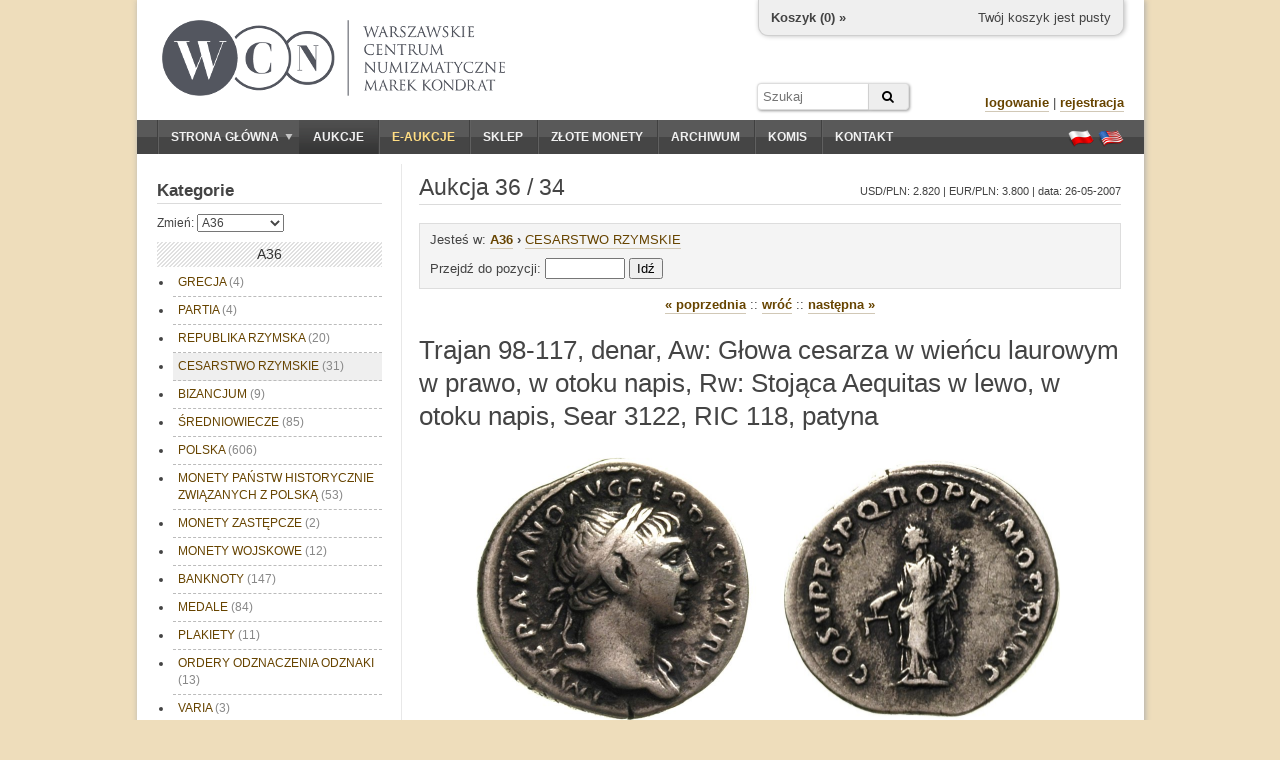

--- FILE ---
content_type: text/html; charset=utf-8
request_url: https://wcn.pl/auctions/36/34?cat=4
body_size: 6021
content:





<!DOCTYPE HTML PUBLIC "-//W3C//DTD HTML 4.01//EN" "http://www.w3.org/TR/html4/strict.dtd">
<html>
<head>
    <meta charset="utf-8">
    <meta http-equiv="Content-Type" content="text/html; charset=UTF-8">
    <meta name="description" content="Trajan 98-117, denar, Aw: Głowa cesarza w wieńcu laurowym w prawo, w otoku napis, Rw: Stojąca Aequitas w lewo, w otoku napis, Sear 3122, RIC 118, patyna">
    <meta http-equiv="Content-Language" content="pl">
    <meta name="copyright" content="&copy; 2011 WCN. Wszelkie prawa zastrzeżone">
    <title>Złote i srebrne monety - Aukcja 36/34 - Warszawskie Centrum Numizmatyczne</title>

<link rel="canonical" href="/auctions/36/34" />

    <!-- <link rel="stylesheet" type="text/css" href="/theme/jquery-ui.1722865702.css"> -->
    <link rel="stylesheet" href="https://ajax.googleapis.com/ajax/libs/jqueryui/1.11.4/themes/smoothness/jquery-ui.css">
    <link rel="stylesheet" type="text/css" href="/theme/wcn.1722865702.css">
    <link rel="stylesheet" type="text/css" href="/theme/swipebox/css/swipebox.1722865702.css">
    <link rel="stylesheet" href="https://maxcdn.bootstrapcdn.com/font-awesome/4.6.1/css/font-awesome.min.css" />

    
    <!--[if lt IE 9]>
    <link href="/theme/ie_only.css" rel="stylesheet" type="text/css">
    <![endif]-->

    <!-- scripts -->
	<script type="text/javascript" src="https://ajax.googleapis.com/ajax/libs/jquery/1.12.2/jquery.min.js"></script>
	<script type="text/javascript" src="https://ajax.googleapis.com/ajax/libs/jqueryui/1.11.4/jquery-ui.min.js"></script>

        <script type="text/javascript" src="/js/common.1722865702.js"></script>
        <script type="text/javascript" src="/theme/swipebox/js/jquery.swipebox.1722865702.js"></script>


    
    <script type="text/javascript">



    $(function() {
        if (!cookies_enabled)
            $('#no-cookies').append(msg_no_cookies).show();

        if (ie && ie < 8.0)
            $('#old-browser').append(msg_old_browser).show();

        $(".lightbox").lightBox();
        $(".jqzoom").jqzoom({preloadImages:false,preloadText:'',zoomWidth:240,zoomHeight:240});

        flash = $('#flash');
        flash.jnotifyInizialize({oneAtTime:false,appendType:'append'});

        //blink_special();

        $.datepicker.regional["pl"]={closeText:"Zamknij",prevText:"&#x3c;Poprzedni",nextText:"Następny&#x3e;",currentText:"Dziś",monthNames:["Styczeń","Luty","Marzec","Kwiecień","Maj","Czerwiec","Lipiec","Sierpień","Wrzesień","Październik","Listopad","Grudzień"],monthNamesShort:["Sty","Lu","Mar","Kw","Maj","Cze","Lip","Sie","Wrz","Pa","Lis","Gru"],dayNames:["Niedziela","Poniedziałek","Wtorek","Środa","Czwartek","Piątek","Sobota"],dayNamesShort:["Nie","Pn","Wt","Śr","Czw","Pt","So"],dayNamesMin:["N","Pn","Wt","Śr","Cz","Pt","So"],weekHeader:"Tydz",dateFormat:"dd.mm.yy",firstDay:1,isRTL:false,showMonthAfterYear:false,yearSuffix:""};
        $.datepicker.setDefaults($.datepicker.regional["pl"]);

    });
    </script>

    <script type="text/javascript">
    var _gaq = _gaq || [];
    _gaq.push(['_setAccount', 'UA-23685548-1']);
    _gaq.push(['_trackPageview']);

    (function() {
    var ga = document.createElement('script'); ga.type = 'text/javascript'; ga.async = true;
    ga.src = ('https:' == document.location.protocol ? 'https://ssl' : 'http://www') + '.google-analytics.com/ga.js';
    var s = document.getElementsByTagName('script')[0]; s.parentNode.insertBefore(ga, s);
    })();
    </script>
    <script type="text/javascript" src="https://apis.google.com/js/plusone.js">
    {lang: 'pl'}
    </script>

<script type="application/ld+json">
{
	"@context": "http://schema.org",
	"@type": "LocalBusiness",
	"address": {"@type": "PostalAddress",
	"addressLocality": "Warszawa",
	"streetAddress": "ul. Hoża 43/49 lok.6",
	"postalCode": "00-681",
	"addressRegion": "mazowieckie"
},
	"name": "Warszawskie Centrum Numizmatyczne Marek Kondrat",
	"email": "moneta@wcn.pl",
	"telephone": "226256797",
	"vatID": "5222509238",
	"image": "https://wcn.pl/img/wcn_graphite_dark.png"
}
</script>
</head>
<body>

<div id="page">
    <noscript>
    <div id="no-javascript" class="alert">
        <span>Twoja przegladarka ma wyłączoną obsługę JavaScript. Sklep oraz aukcje są niedostępne!</span>
    </div>
    </noscript>
    <div id="no-cookies" class="alert" style="display:none"></div>
    <div id="old-browser" class="alert" style="display:none"></div>




    <div id="header">
        <!--div style="position:absolute;z-index:10;left: 16px;top: -4px;">
            <a href="/" title="Przejdź do strony głównej"><img src="/theme/santas_hat.png" alt="Logo WCN"></a>
        </div-->
        <div id="logo" style="top:20px;left:25px;">
            <!--a href="/" title="Przejdź do strony głównej"><img src="/theme/logo2.png" alt="Logo WCN"></a-->
            <a href="/" title="Przejdź do strony głównej"><img src="/img/wcn_graphite_dark_mk.png" alt="Warszawskie Centrum Numizmatyczne"></a>
        </div>

        
<div id="minicart">
    <div class="cart-links">
        <span class="cart-empty">Twój koszyk jest pusty</span>
        <span class="cart-order" style="display:none"><a href="/order/new" class="nicer">złóż zamówienie</a></span>
    </div>

    <div class="cart-status">
        <a href="/account/cart">Koszyk (<span class="cart-count">0</span>) »</a>
    </div>

    <div class="cart-value">
        Wartość: <span>0</span>
    </div>
</div>

<script type="text/javascript">

var mini_cart = new MiniCart(logged, 0, '697d73aa2f29f4-21471746');

$(function() {
    if (cookies_enabled) {
        mini_cart.init('Wystąpił błąd');
    }
});

</script>
        
		<form action="/archive" method="GET" id="headersearch">
			<input type="text" name="q" class="text" value="" placeholder="Szukaj" /><button type="submit" class="submit"><i class="fa fa-search"></i></button>
		</form>

        <div id="userbox">

                    <div>
                <a href="/auth/login" class="nicer strong">logowanie</a> |
                <a href="/auth/register" class="nicer strong">rejestracja</a>
            </div>
                </div>

        <!--div id="important">
                    </div-->

    </div>

    <div id="navbar" class="clearfix">
        <div id="mainmenu">
            <ul><li class="expandable"><a href="/"><span class="expander"></span>Strona główna</a><ul><li><a href="/commission">Sprzedaż komisowa</a></li><li><a href="/monety-srebrne">Monety srebrne</a></li></ul></li><li><a href="/auctions" class="selected">Aukcje</a></li><li><a href="/eauctions" style="color:#ffdd83;" class="special-item">E-aukcje</a></li><li><a href="/shop">Sklep</a></li><li><a href="https://inwestycje.wcn.pl">Złote monety</a></li><li><a href="/archive">Archiwum</a></li><li><a href="/commission">Komis</a></li><li><a href="/contact">Kontakt</a></li></ul>        </div>
        <div id="languages">
            <a href="/lang/pl" title="Ustaw język polski"><span class="flag flag-pl"></span></a>
            <a href="/lang/en" title="Switch to english language"><span class="flag flag-en"></span></a>
        </div>
    </div>

    <div id="content_wrapper" class="clearfix content_shared">
                <div id="sidebar">
            
<div class="side-box">

<h3 class="side-box-title">
    <a href="/auctions">Kategorie</a></h3>

<div class="side-box-content">
    <div class="menu" style="font-size: 12px;">


<div class="auction-selector">
    Zmień:    <select name="auction_number">
<option value="89">A89 (89L)</option><option value="88">A88</option><option value="87">A87 (87L)</option><option value="86">A86</option><option value="85">A85 (85L)</option><option value="84">A84</option><option value="83">A83 (83L)</option><option value="82">A82 (82e)</option><option value="81">A81</option><option value="80">A80 (80e)</option><option value="79">A79</option><option value="78">A78 (78e)</option><option value="77">A77</option><option value="76">A76</option><option value="75">A75</option><option value="74">A74 (74e)</option><option value="73">A73</option><option value="72">A72</option><option value="71">A71</option><option value="70">A70 (70e)</option><option value="69">A69</option><option value="68">A68 (68e)</option><option value="67">A67</option><option value="66">A66 (66e)</option><option value="65">A65 (64-65)</option><option value="64">A64 (64-65)</option><option value="63">A63 (63e)</option><option value="62">A62</option><option value="61">A61 (61e)</option><option value="60">A60</option><option value="59">A59 (59e)</option><option value="58">A58</option><option value="57">A57</option><option value="56">A56</option><option value="55">A55</option><option value="54">A54</option><option value="53">A53</option><option value="52">A52</option><option value="51">A51</option><option value="50">A50 (49-50)</option><option value="49">A49 (49-50)</option><option value="48">A48 (47-48)</option><option value="47">A47 (47-48)</option><option value="46">A46</option><option value="45">A45</option><option value="44">A44</option><option value="43">A43</option><option value="42">A42</option><option value="41">A41</option><option value="40">A40</option><option value="39">A39</option><option value="38">A38</option><option value="37">A37</option><option value="36" selected>A36</option><option value="35">A35</option><option value="34">A34</option><option value="33">A33</option><option value="32">A32</option><option value="31">A31</option><option value="30">A30</option><option value="29">A29</option><option value="28">A28</option><option value="27">A27</option><option value="26">A26</option><option value="25">A25</option><option value="24">A24</option><option value="23">A23</option><option value="22">A22</option><option value="21">A21</option><option value="20">A20</option><option value="19">A19</option><option value="18">A18</option><option value="17">A17</option><option value="16">A16</option><option value="15">A15</option><option value="14">A14</option><option value="13">A13</option><option value="12">A12</option><option value="11">A11</option><option value="10">A10</option><option value="9">A9</option><option value="8">A8</option><option value="7">A7</option><option value="6">A6</option><option value="5">A5</option><option value="4">A4</option><option value="3">A3</option><option value="2">A2</option><option value="1">A1</option>    </select>
</div>

<div class="divider">A36</div><ul><li><a href="/auctions/36/browse?cat=1">GRECJA <span style="color:#888;">(4)</span></a></li><li><a href="/auctions/36/browse?cat=2">PARTIA <span style="color:#888;">(4)</span></a></li><li><a href="/auctions/36/browse?cat=3">REPUBLIKA RZYMSKA <span style="color:#888;">(20)</span></a></li><li><a href="/auctions/36/browse?cat=4" class="selected">CESARSTWO RZYMSKIE <span style="color:#888;">(31)</span></a></li><li><a href="/auctions/36/browse?cat=5">BIZANCJUM <span style="color:#888;">(9)</span></a></li><li><a href="/auctions/36/browse?cat=6">ŚREDNIOWIECZE <span style="color:#888;">(85)</span></a></li><li><a href="/auctions/36/browse?cat=14">POLSKA <span style="color:#888;">(606)</span></a></li><li><a href="/auctions/36/browse?cat=46">MONETY PAŃSTW HISTORYCZNIE ZWIĄZANYCH Z POLSKĄ <span style="color:#888;">(53)</span></a></li><li><a href="/auctions/36/browse?cat=65">MONETY ZASTĘPCZE <span style="color:#888;">(2)</span></a></li><li><a href="/auctions/36/browse?cat=66">MONETY WOJSKOWE <span style="color:#888;">(12)</span></a></li><li><a href="/auctions/36/browse?cat=67">BANKNOTY <span style="color:#888;">(147)</span></a></li><li><a href="/auctions/36/browse?cat=88">MEDALE <span style="color:#888;">(84)</span></a></li><li><a href="/auctions/36/browse?cat=96">PLAKIETY <span style="color:#888;">(11)</span></a></li><li><a href="/auctions/36/browse?cat=97">ORDERY ODZNACZENIA ODZNAKI <span style="color:#888;">(13)</span></a></li><li><a href="/auctions/36/browse?cat=101">VARIA <span style="color:#888;">(3)</span></a></li><li><a href="/auctions/36/browse?cat=102">MONETY ZAGRANICZNE <span style="color:#888;">(159)</span></a></li><li><a href="/auctions/36/browse?cat=140">LITERATURA <span style="color:#888;">(16)</span></a></li></ul>
    </div>

    <div class="side-box-more">
    <a href="/auctions/rules" class="nicer strong">regulamin aukcji »</a>
    </div>
</div>
</div>

<script type="text/javascript">
$(function() {
    $('select[name=auction_number]').change(function() {
        var number = $(this).val();
        redirect('auctions/' + number);
        return false;
    });
});
</script>


<div class="side-box">

    <h3 class="side-box-title">
        Waluta    </h3>

    <div class="side-box-content">
        <div class="currency-box">
            <form method="post" action="/currency">
            <div>
                <p>Wybierz walutę:</p>
                <select name="currency">
                                    <option value="PLN" selected>Polski złoty</option>
                                    <option value="EUR">Euro</option>
                                    <option value="USD">Dolar amerykański</option>
                                </select>
                <button name="do_change">Zmień</button>
            </div>
            </form>
        </div>

        
        <div style="margin-top:8px;font-size:11px;color:#444;font-family:'Courier New','Courier',monospace;">
        EUR/PLN: 4.170 USD/PLN: 3.550        </div>

    </div>

</div>


<div class="side-box">

    <h3 class="side-box-title">
        Statystyki    </h3>

    <div class="side-box-content">
        
        <p>
            Gości na stronie: <b>2114</b><br>
            <!-- Zalogowanych klientów: <b>0</b> -->
        </p>
    </div>

</div>

        </div>        <div id="content">
            <div id="title">
    <h2>Aukcja 36 / 34</h2>

        <div>
        USD/PLN: 2.820 | EUR/PLN: 3.800 | data: 26-05-2007            </div>
    </div>

<div class="auction-top-nav">
<div class="path">
    <span>Jesteś w:</span>
    <a href="/auctions/36" class="nicer strong">A36</a>
            <b>&#8250</b>&nbsp;<a class="nicer" href="/auctions/36/browse?cat=4">CESARSTWO RZYMSKIE</a>
    </div>



<div style="margin-top: 6px;">
    <form id="goto_form" method="GET">
    Przejdź do pozycji:&nbsp;<input title="&lt;1; 1259&gt;" type="text" id="goto_item" size="8">&nbsp;<button title="&lt;1; 1259&gt;" id="goto_btn" type="button">Idź</button>
    </form>
</div>

<script type="text/javascript">


$(function() {
    function get_goto_link() {
        var number = $.trim($('#goto_item').val());

        var r = new RegExp('^[0-9]+[a-z]?$');

        if (number && r.test(number))
            return 'auctions/36/' + number;

        return null;
    }

    $('#goto_btn').click(function(){
        var url = get_goto_link();

        if (url == null)
            alert('Nieprawidłowy numer');
        else
            redirect(url);

        return false;
    });

    $('#goto_form').submit(function() {
        var url = get_goto_link();

        if (url == null) {
            alert('Nieprawidłowy numer');
            return false;
        }

        $(this).attr('action', '/' + url);

        return true;
    });
});
</script>
</div>


<div style="text-align: center; margin: 2px 0 12px;">

            <a href="/auctions/36/33" class="strong nicer">&#171; poprzednia</a> ::
    
    <a href="javascript:history.back();" class="strong nicer">wróć</a>

    
            :: <a href="/auctions/36/35" class="strong nicer">następna &#187;</a>
    
</div>


<div id="auction_details" style="margin-top: 20px;">
<h1>Trajan 98-117, denar, Aw: Głowa cesarza w wieńcu laurowym w prawo, w otoku napis, Rw: Stojąca Aequitas w lewo, w otoku napis, Sear 3122, RIC 118, patyna</h1>

<div class="thumb">
<div>                    <a class="swipebox" href="//foto.wcn.pl/36/full/36_0034a.jpg">
                            <img src="//foto.wcn.pl/36/high/36_0034a.jpg" onerror="this.style.display='none'" alt="Trajan 98-117, denar, Aw: Głowa cesarza w wieńcu laurowym w prawo, w otoku napis, Rw: Stojąca Aequitas w lewo, w otoku napis, Sear 3122, RIC 118, patyna">
                            </a>
                            <a class="swipebox" href="//foto.wcn.pl/36/full/36_0034r.jpg">
                            <img src="//foto.wcn.pl/36/high/36_0034r.jpg" onerror="this.style.display='none'" alt="Trajan 98-117, denar, Aw: Głowa cesarza w wieńcu laurowym w prawo, w otoku napis, Rw: Stojąca Aequitas w lewo, w otoku napis, Sear 3122, RIC 118, patyna">
                            </a>
        </div></div>


<table class="details">
    <tr>
        <th scope="row" style="width:140px;">Numer:</th>

                <td>
            34        </td>
            </tr>
    <tr>
        <th scope="row">Opis:</th>
        <td>Trajan 98-117, denar, Aw: Głowa cesarza w wieńcu laurowym w prawo, w otoku napis, Rw: Stojąca Aequitas w lewo, w otoku napis, Sear 3122, RIC 118, patyna</td>
    </tr>
    <tr>
        <th scope="row">Stan:</th>
        <td>III, <span style="font-size:11px;">Very Fine</span></td>
    </tr>
    <tr>
        <th scope="row">Data sprzedaży:</th>
        <td>26-05-2007</td>
    </tr>
    <tr>
        <th scope="row">Cena szacunkowa:</th>
        <td>250 zł</td>
    </tr>
    <tr>
        <th scope="row">Cena wywoławcza:</th>
        <td>200 zł</td>
    </tr>
    <tr>
        <th scope="row">Cena wylicytowana:</th>
        <td>270 zł</td>
    </tr>
</table>


<div style="text-align: right; color: #888; margin: 10px 0; font-size: 85%;">
Ilość odsłon: 1840</div>

</div>



<script type="text/javascript">

$(function(){
    $('#open-limit-dialog').click(function() {
        var d = $('#limit-dialog');
        d.dialog({
            resizable: false,
            height: 400,
            width: 400,
            modal: true,
            title: 'Limity',
            buttons: { OK: function() { $(this).dialog("close"); }}
        });
        return false;
    });
});

</script>
        </div>
    </div>



    <div id="footer">
        <hr>
        <p>Copyright © WCN 2011. Wszelkie prawa zastrzeżone.</p>
        <p>Warszawskie Centrum Numizmatyczne | ul. Hoża 43/49 lok. 6, 00-681 Warszawa | e-mail: <a href="mailto:moneta@wcn.pl">moneta@wcn.pl</a> | tel. <a href="tel:+48226256797">(+48) 22 625 67 97</a></p>
        <p>
            <a href="/commission">wycena, komis, skup</a> | <a href="/gold">złote monety</a> | <a href="/monety-srebrne">srebro</a><br><a href="/rules">regulamin</a> | <a href="/help">pomoc</a> | <a href="/contact">kontakt</a>        </p>

        <div style="text-align:center;margin:10px;" class="code">[ server time: 2026-01-31 04:14:50 +0100 CET ]</div>

                <div id="social-buttons" style="position:absolute;overflow:hidden;top:30px;right:20px;">
            <div>
                <g:plusone annotation="bubble" size="small"></g:plusone>
            </div>
            <!--div>
                <iframe src="//www.facebook.com/plugins/like.php?href&amp;send=false&amp;layout=box_count&amp;width=450&amp;show_faces=true&amp;action=like&amp;colorscheme=light&amp;font&amp;height=90" scrolling="no" frameborder="0" style="border:none; overflow:hidden; width:70px; height:64px;" allowTransparency="true"></iframe>
            </div-->
        </div>
        
    </div>
</div>

<div id="flash"></div>

</body>
</html>


--- FILE ---
content_type: text/html; charset=utf-8
request_url: https://accounts.google.com/o/oauth2/postmessageRelay?parent=https%3A%2F%2Fwcn.pl&jsh=m%3B%2F_%2Fscs%2Fabc-static%2F_%2Fjs%2Fk%3Dgapi.lb.en.2kN9-TZiXrM.O%2Fd%3D1%2Frs%3DAHpOoo_B4hu0FeWRuWHfxnZ3V0WubwN7Qw%2Fm%3D__features__
body_size: 158
content:
<!DOCTYPE html><html><head><title></title><meta http-equiv="content-type" content="text/html; charset=utf-8"><meta http-equiv="X-UA-Compatible" content="IE=edge"><meta name="viewport" content="width=device-width, initial-scale=1, minimum-scale=1, maximum-scale=1, user-scalable=0"><script src='https://ssl.gstatic.com/accounts/o/2580342461-postmessagerelay.js' nonce="L0lQepnNgm4xpnvH3sthEA"></script></head><body><script type="text/javascript" src="https://apis.google.com/js/rpc:shindig_random.js?onload=init" nonce="L0lQepnNgm4xpnvH3sthEA"></script></body></html>